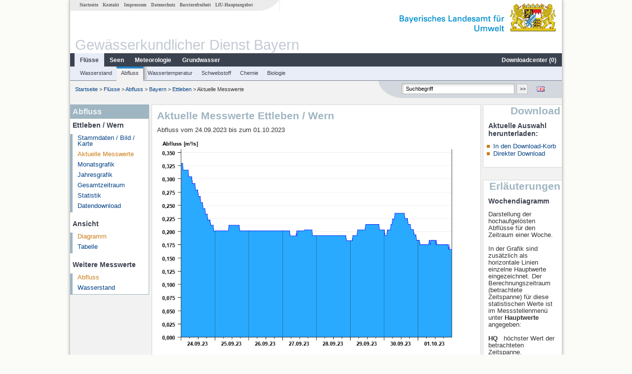

--- FILE ---
content_type: text/html; charset=utf-8
request_url: https://www.gkd.bayern.de/de/fluesse/abfluss/bayern/ettleben-24381503/messwerte?beginn=24.09.2023&ende=01.10.2023&addhr=hr_hq
body_size: 6182
content:
<!DOCTYPE html>
<html lang="de">
<head>
    <meta charset="utf-8">
    <meta http-equiv="X-UA-Compatible" content="IE=edge">
    <meta name="viewport" content="width=device-width, initial-scale=1">
    <title>Abfluss: Aktuelle Messwerte Ettleben / Wern</title>
    <link href="https://www.gkd.bayern.de/css/style.20231129.css" rel="stylesheet">
    <link href="https://media.gkd.bayern.de/js/jquery-ui-1.13.2/jquery-ui.min.css" rel="stylesheet">
    <link rel="icon" href="https://www.gkd.bayern.de/favicon.ico">
    <link rel="canonical" href="https://www.gkd.bayern.de/de/fluesse/abfluss/bayern/ettleben-24381503/messwerte" />
    <meta name="description" content=""><meta name="keywords" content="Gewässerkundlicher Dienst,Bayern,Messdaten,Gewässerkunde,Download,Abfluss,Grundwasser,Grundwasserstand,Niederschlag,Wassertemperatur,Fluss,See,Gewaesser,Wasserstand,GKD,Gewässerchemie"><meta name="robots" content="index, follow"><link href="https://media.gkd.bayern.de/js/jquery-ui-1.13.2/jquery-ui.min.css" rel="stylesheet"><link href="https://media.gkd.bayern.de/js/jquery-ui-1.13.2/jquery-ui.min.css" rel="stylesheet"><script src="https://media.gkd.bayern.de/js/jquery-3.7.0/jquery.min.js"></script><script src="https://media.gkd.bayern.de/js/jquery/jquery.maphilight.min.js"></script></head>

<body>
<a title="#" name="top"></a>
<div id="center" class="wide">
    <div id="kopf">
        <div id="schriftzug">
            <div id="navi_meta"><ul><li class=""><a href="https://www.gkd.bayern.de/de/" title="Startseite" id="Startseite">Startseite</a></li><li class=" append_mobile"><a href="https://www.gkd.bayern.de/de/kontakt" title="Kontakt" id="Kontakt">Kontakt</a></li><li class=" append_mobile"><a href="https://www.gkd.bayern.de/de/impressum" title="Impressum" id="Impressum">Impressum</a></li><li class=" append_mobile"><a href="https://www.gkd.bayern.de/de/datenschutz" title="Datenschutz" id="Datenschutz">Datenschutz</a></li><li class=""><a href="https://www.gkd.bayern.de/de/barrierefreiheit" title="Barrierefreiheit" id="Barrierefreiheit">Barrierefreiheit</a></li><li class=""><a href="https://www.lfu.bayern.de/" target="_blank" id="LfU-Hauptangebot">LfU-Hauptangebot</a></li></ul></div>
            <div id="lfu"><img src="https://www.gkd.bayern.de/images/layout/schriftzug_l.png" alt="Bayerisches Landesamt f&uuml;r Umwelt"></div>
        </div>
        <div id="kopfgrafik">Gewässerkundlicher Dienst Bayern</div>
        <div id="navi_horizontal_container">
            <div id="navi_horizontal">
                <ul><li class="active"><a href="https://www.gkd.bayern.de/de/fluesse" class="active" id="Fl&uuml;sse">Fl&uuml;sse</a><ul class="hide"><li class=""><a href="https://www.gkd.bayern.de/de/fluesse/wasserstand" id="Wasserstand">Wasserstand</a></li><li class=""><a href="https://www.gkd.bayern.de/de/fluesse/abfluss" id="Abfluss">Abfluss</a></li><li class=""><a href="https://www.gkd.bayern.de/de/fluesse/wassertemperatur" id="Wassertemperatur">Wassertemperatur</a></li><li class=""><a href="https://www.gkd.bayern.de/de/fluesse/schwebstoff" id="Schwebstoff">Schwebstoff</a></li><li class=""><a href="https://www.gkd.bayern.de/de/fluesse/chemie" id="Chemie">Chemie</a></li><li class=""><a href="https://www.gkd.bayern.de/de/fluesse/biologie" id="Biologie">Biologie</a></li></ul></li><li class=""><a href="https://www.gkd.bayern.de/de/seen" id="Seen">Seen</a><ul class="hide"><li class=""><a href="https://www.gkd.bayern.de/de/seen/wasserstand" id="Wasserstand">Wasserstand</a></li><li class=""><a href="https://www.gkd.bayern.de/de/seen/wassertemperatur" id="Wassertemperatur">Wassertemperatur</a></li><li class=""><a href="https://www.gkd.bayern.de/de/seen/chemie" id="Chemie">Chemie</a></li><li class=""><a href="https://www.gkd.bayern.de/de/seen/biologie" id="Biologie">Biologie</a></li></ul></li><li class=""><a href="https://www.gkd.bayern.de/de/meteo" id="Meteorologie">Meteorologie</a><ul class="hide"><li class=""><a href="https://www.gkd.bayern.de/de/meteo/niederschlag" id="Niederschlag">Niederschlag</a></li><li class=""><a href="https://www.gkd.bayern.de/de/meteo/schnee" id="Schnee">Schnee</a></li><li class=""><a href="https://www.gkd.bayern.de/de/meteo/lufttemperatur" id="Lufttemperatur">Lufttemperatur</a></li><li class=""><a href="https://www.gkd.bayern.de/de/meteo/luftfeuchte" id="Relative Luftfeuchte">Relative Luftfeuchte</a></li><li class=""><a href="https://www.gkd.bayern.de/de/meteo/wind" id="Wind">Wind</a></li><li class=""><a href="https://www.gkd.bayern.de/de/meteo/globalstrahlung" id="Globalstrahlung">Globalstrahlung</a></li><li class=""><a href="https://www.gkd.bayern.de/de/meteo/luftdruck" id="Luftdruck">Luftdruck</a></li></ul></li><li class=""><a href="https://www.gkd.bayern.de/de/grundwasser" id="Grundwasser">Grundwasser</a><ul class="hide"><li class=""><a href="https://www.gkd.bayern.de/de/grundwasser/oberesstockwerk" id="Wasserstand oberes Stockwerk">Wasserstand oberes Stockwerk</a></li><li class=""><a href="https://www.gkd.bayern.de/de/grundwasser/tieferestockwerke" id="Wasserstand tiefere Stockwerke">Wasserstand tiefere Stockwerke</a></li><li class=""><a href="https://www.gkd.bayern.de/de/grundwasser/quellschuettung" id="Quellsch&uuml;ttung">Quellsch&uuml;ttung</a></li><li class=""><a href="https://www.gkd.bayern.de/de/grundwasser/quelltemperatur" id="Quelltemperatur">Quelltemperatur</a></li><li class=""><a href="https://www.gkd.bayern.de/de/grundwasser/chemie" id="Chemie">Chemie</a></li></ul></li><li class=" float_right"><a href="https://www.gkd.bayern.de/de/downloadcenter" id="downloadcenter">Downloadcenter (<span class="downloadanz">0</span>)</a><ul class="hide"><li class=""><a href="https://www.gkd.bayern.de/de/downloadcenter" id="Download-Korb">Download-Korb</a></li><li class=""><a href="https://www.gkd.bayern.de/de/downloadcenter/wizard" id="Messstellenauswahl">Messstellenauswahl</a></li></ul></li></ul>            </div>

            <div id="navi_horizontal_sub">
                <ul><li class=""><a href="https://www.gkd.bayern.de/de/fluesse/wasserstand" id="Wasserstand">Wasserstand</a></li><li class="active"><a href="https://www.gkd.bayern.de/de/fluesse/abfluss" class="active" id="Abfluss">Abfluss</a></li><li class=""><a href="https://www.gkd.bayern.de/de/fluesse/wassertemperatur" id="Wassertemperatur">Wassertemperatur</a></li><li class=""><a href="https://www.gkd.bayern.de/de/fluesse/schwebstoff" id="Schwebstoff">Schwebstoff</a></li><li class=""><a href="https://www.gkd.bayern.de/de/fluesse/chemie" id="Chemie">Chemie</a></li><li class=""><a href="https://www.gkd.bayern.de/de/fluesse/biologie" id="Biologie">Biologie</a></li></ul>            </div>
        </div>
    </div>

    <div id="content">
        <div id="surfpfad">
            <ul>
                <li><a href="https://www.gkd.bayern.de/de/">Startseite</a> &gt;</li><li> <a href="https://www.gkd.bayern.de/de/fluesse">Fl&uuml;sse</a> &gt;</li><li> <a href="https://www.gkd.bayern.de/de/fluesse/abfluss">Abfluss</a> &gt;</li><li> <a href="https://www.gkd.bayern.de/de/fluesse/abfluss/bayern">Bayern</a> &gt;</li><li> <a href="https://www.gkd.bayern.de/de/fluesse/abfluss/bayern/ettleben-24381503">Ettleben</a> &gt;</li><li> Aktuelle Messwerte</li>
            </ul>

            <div id="kopfsymbole">
                <ul style="padding-left:15px;">
                    <li><a id="translatePage" href="https://www.gkd.bayern.de/en/rivers/discharge/bayern/ettleben-24381503/current-values"><img alt="English version" title="English version" src="https://www.gkd.bayern.de/images/symbole/gb.png" /></a></li>                </ul>
                <form action="https://www.gkd.bayern.de/de/search" method="get" name="searchform">
                    <input onclick="if(this.value=='Suchbegriff') this.value='';" type="text" name="suche" id="q"
                           value="Suchbegriff" size="18" maxlength="128"/>
                    <input type="submit" id="submit" value="&gt;&gt;"/>
                </form>
            </div>
            <!--/UdmComment-->

            <!-- id = surfpfad -->
        </div>
        <!-- Janus Header End -->


        <div id="navi_links_3c"><div class="row"><div class="col">
<div class="header">Abfluss</div>
<h4 style="margin: 5px 0 5px 5px">Ettleben / Wern</h4>
<ul><li><a class="" href="https://www.gkd.bayern.de/de/fluesse/abfluss/bayern/ettleben-24381503">Stammdaten / Bild / Karte</a></li>
<li><a class="active" href="https://www.gkd.bayern.de/de/fluesse/abfluss/bayern/ettleben-24381503/messwerte">Aktuelle Messwerte</a></li>
<li><a class="" href="https://www.gkd.bayern.de/de/fluesse/abfluss/bayern/ettleben-24381503/monatswerte">Monatsgrafik</a></li>
<li><a class="" href="https://www.gkd.bayern.de/de/fluesse/abfluss/bayern/ettleben-24381503/jahreswerte">Jahresgrafik</a></li>
<li><a class="" href="https://www.gkd.bayern.de/de/fluesse/abfluss/bayern/ettleben-24381503/gesamtzeitraum">Gesamtzeitraum</a></li>
<li><a class="" href="https://www.gkd.bayern.de/de/fluesse/abfluss/bayern/ettleben-24381503/statistik">Statistik</a></li><li><a class="" href="https://www.gkd.bayern.de/de/fluesse/abfluss/bayern/ettleben-24381503/download">Datendownload</a></li>
</ul><h4 style="margin: 15px 0 5px 5px">Ansicht</h4><ul><li><a href="https://www.gkd.bayern.de/de/fluesse/abfluss/bayern/ettleben-24381503/messwerte?beginn=24.09.2023&ende=01.10.2023" class="active">Diagramm</a></li><li><a href="https://www.gkd.bayern.de/de/fluesse/abfluss/bayern/ettleben-24381503/messwerte/tabelle?beginn=24.09.2023&ende=01.10.2023">Tabelle</a></li></ul><h4 style="margin: 15px 0 5px 5px">Weitere Messwerte</h4><ul><li><a href="https://www.gkd.bayern.de/de/fluesse/abfluss/bayern/ettleben-24381503/messwerte" class="active">Abfluss</a></li><li><a href="https://www.gkd.bayern.de/de/fluesse/wasserstand/bayern/ettleben-24381503/messwerte">Wasserstand</a></li></ul></div></div></div>        <div id="content_3c" class="col3"><div class="row">
	<div class="heading"><h1>Aktuelle Messwerte Ettleben / Wern</h1></div>
	<div class="col">Abfluss vom  24.09.2023 bis zum  01.10.2023<div id="warten"><div class="loading-container"><span class="loading-spinner"></span></div></div><br><br><img src="https://www.gkd.bayern.de/webservices/graphik.php?statnr=24381503&thema=gkd.ezw&wert=abfluss.hr_hq&begin=24.09.2023&end=01.10.2023&vhs=false" alt="" class="imgloader" rel="warten" width=100% /><ul class="listcolor"><li class="hndstyle" style="color:black"><span style="color:black"><strong>HQ1</strong> 6,1 m³/s</span></li><li class="hndstyle" style="color:black"><span style="color:black"><strong>HQ2</strong> 8,6 m³/s</span></li><li class="hndstyle" style="color:black"><span style="color:black"><strong>HQ5</strong> 11 m³/s</span></li><li class="hndstyle" style="color:green"><span style="color:black"><strong>HQ10</strong> 14 m³/s</span></li><li class="hndstyle" style="color:green"><span style="color:black"><strong>HQ20</strong> 19 m³/s</span></li><li class="hndstyle" style="color:green"><span style="color:black"><strong>HQ50</strong> 24 m³/s</span></li><li class="hndstyle" style="color:yellow"><span style="color:black"><strong>HQ100</strong> 30 m³/s</span></li></ul><div align="center" style="padding-top: 10px">Linien: <a href="https://www.gkd.bayern.de/de/fluesse/abfluss/bayern/ettleben-24381503/messwerte?beginn=24.09.2023&ende=01.10.2023&addhr=keineLinien">keine</a>&nbsp;|&nbsp;<a href="https://www.gkd.bayern.de/de/fluesse/abfluss/bayern/ettleben-24381503/messwerte?beginn=24.09.2023&ende=01.10.2023&addhr=hr_hw">Hauptwerte</a>&nbsp;|&nbsp;<a href="https://www.gkd.bayern.de/de/fluesse/abfluss/bayern/ettleben-24381503/messwerte?beginn=24.09.2023&ende=01.10.2023&addhr=hr_hw_so">-Sommer</a>&nbsp;|&nbsp;<a href="https://www.gkd.bayern.de/de/fluesse/abfluss/bayern/ettleben-24381503/messwerte?beginn=24.09.2023&ende=01.10.2023&addhr=hr_hw_wi">-Winter</a>&nbsp;|&nbsp;<strong><a href="https://www.gkd.bayern.de/de/fluesse/abfluss/bayern/ettleben-24381503/messwerte?beginn=24.09.2023&ende=01.10.2023&addhr=hr_hq">Jährlichkeiten</a></strong>&nbsp;|&nbsp;<a href="https://www.gkd.bayern.de/de/fluesse/abfluss/bayern/ettleben-24381503/messwerte?beginn=24.09.2023&ende=01.10.2023&addhr=hr_q_hist">historische Ereignisse</a></div><div align="center" style="margin: 15px 0"><strong><a href="https://www.gkd.bayern.de/de/fluesse/abfluss/bayern/ettleben-24381503/messwerte?beginn=17.09.2023&ende=23.09.2023&addhr=hr_hq">Zur&uuml;ckbl&auml;ttern &lt;&lt</a></strong>&nbsp;&nbsp;<strong><a href="https://www.gkd.bayern.de/de/fluesse/abfluss/bayern/ettleben-24381503/messwerte?beginn=02.10.2023&ende=09.10.2023&addhr=hr_hq">&gt;&gt; Vorbl&auml;ttern</a></strong></div><form  class="datepicker" action="https://www.gkd.bayern.de/de/fluesse/abfluss/bayern/ettleben-24381503/messwerte" method="GET"><input type="hidden" name="zr" value="woche"><input type="hidden" name="addhr" value="hr_hq"><div class="datepicker-element"><label class="datepicker-label" for="beginn">Beginn</label><input type="text" id="beginn" class="datepicker-input" name="beginn" value="24.09.2023" /></div><div class="datepicker-element"><label class="datepicker-label" for="ende">Ende</label><input type="text" id="ende" class="datepicker-input" name="ende" value="01.10.2023" /></div><input id="datepicker-submit" type="submit" title="Abschicken" value="✔️" /></form><table  class="tblsort"><caption>Abfluss vom  24.09.2023 bis zum  01.10.2023</caption><thead><tr><th  data-sorter="shortDate">Datum</th><th  class="center sorter-numberSorter">Abfluss [m³/s]</th></tr></thead><tbody><tr  class="row"><td >02.10.2023 00:45</td><td  class="center">0,166</td></tr><tr  class="row2"><td >02.10.2023 00:30</td><td  class="center">0,166</td></tr><tr  class="row"><td >02.10.2023 00:15</td><td  class="center">0,166</td></tr><tr  class="row2"><td >02.10.2023 00:00</td><td  class="center">0,166</td></tr><tr  class="row"><td >01.10.2023 23:45</td><td  class="center">0,166</td></tr><tr  class="row2"><td >01.10.2023 23:30</td><td  class="center">0,166</td></tr><tr  class="row"><td >01.10.2023 23:15</td><td  class="center">0,166</td></tr><tr  class="static"><td  colspan="2"><img src="https://www.gkd.bayern.de/images/symbole/link_intern.gif" width="18" height="12" alt="Symbol"><a href="https://www.gkd.bayern.de/de/fluesse/abfluss/bayern/ettleben-24381503/messwerte/tabelle?beginn=24.09.2023&ende=01.10.2023&addhr=hr_hq" title="Link intern">weitere Messwerte</a></td></tr></tbody></table></div></div></div>        <div id="navi_rechts_3c" class="col3"><div class="row"><h3 style="text-align:right">Download</h3><div class="col">
        <h4>Aktuelle Auswahl herunterladen:</h4>
        <ul>
        <li><a href="#" id="dc_basket">In den Download-Korb</a></li>
        <li><a href="#" id="dc_download">Direkter Download</a></li>
        <!--<li>FAQ-Downloadcenter</li>-->
        </ul></div></div><div class="row"><h3 style="text-align:right">Erläuterungen</h3><div class="col"><h4>Wochendiagramm</h4><p><p>
Darstellung der hochaufgelösten Abflüsse für den Zeitraum einer Woche.
 <br/>
 <br/>
In der Grafik sind zusätzlich als horizontale Linien einzelne Hauptwerte eingezeichnet. Der Berechnungszeitraum (betrachtete Zeitspanne) für diese statistischen Werte ist im Messstellenmenü unter <b> Hauptwerte</b> angegeben:
 <br/>
<br /> 
<span style="font-weight:bold">
HQ
</span>&nbsp;
höchster Wert der betrachteten Zeitspanne.
<br />
<br /> 
<span style="font-weight:bold">
MHQ
</span>&nbsp;
Arithmetisches Mittel der h&ouml;chsten Werte (HQ) der betrachteten Zeitspanne.
<br />
<br /> 
<span style="font-weight:bold">
MQ
</span>&nbsp;
Arithmetisches Mittel aller Tageswerte der betrachteten Zeitspanne.
<br /> 
<br />
<span style="font-weight:bold">
MNQ
</span>&nbsp;
Arithmetisches Mittel der niedrigsten Tageswerte (NQ) der betrachteten Zeitspanne.
<br /> 
<br /> 
<span style="font-weight:bold">
NQ
</span>&nbsp;
Niedrigster Wert der betrachteten Zeitspanne.
<br />  
<br /> 
 Unterhalb der Grafik kann um jeweils eine Woche vor- bzw. zur&uuml;ckgebl&auml;ttert werden.
<br />
<br /> 
</p>
</p></div></div><div class="row"><div class="col"><h4>Tabelle</h4><p><p>Auflistung der hochaufgelösten Abflüsse für den Zeitraum einer Woche.</p></p></div></div></div>

        <div id="footer">
            <a href="#top" title="zum Seitenanfang"><img alt="zum Seitenanfang"
                                                                   src="https://www.gkd.bayern.de/images/symbole/top.gif"
                                                                   width="12" height="12"/></a>
            <br/>
            <hr/>
            <div id="seitenabschluss">&copy; Bayerisches Landesamt für Umwelt 2026</div>
        </div>
        <!-- id = content -->
    </div>
    <!-- id = center -->
</div>

<script>var lfu_thema="gkd",lfu_rubrik="fluesse",lfu_produkt="abfluss",lfu_lang="de",burl="https://www.gkd.bayern.de/",shurl="https://www.gkd.bayern.de/files/",murl="https://media.gkd.bayern.de/",wsurl="https://www.gkd.bayern.de/webservices/";window.jQuery || document.write('<script src="https://www.gkd.bayern.de/js/plugins/jquery-3.7.0.min.js"><\/script>');</script><!--[if lt IE 9]><script src="https://media.gkd.bayern.de/js/es5-shim-4.5.15/es5-shim.min.js"></script><![endif]--><script type="text/javascript">var _paq = _paq || [];
                        _paq.push(['setSessionCookieTimeout', timeoutInSeconds=0]); _paq.push(['setVisitorCookieTimeout', timeoutInSeconds=7200]); _paq.push(['trackPageView']);
                        _paq.push(['enableLinkTracking']);(function() {var u="https://www.piwik.bayern.de/piwik/";_paq.push(['setTrackerUrl', u+'piwik.php']);
                        _paq.push(['setSiteId', 216]); var d=document, g=d.createElement('script'), s=d.getElementsByTagName('script')[0];
                        g.type='text/javascript'; g.async=true; g.defer=true; g.src=u+'piwik.js'; s.parentNode.insertBefore(g,s); })();</script><script src="https://www.gkd.bayern.de/js/lfu/script.20251126.js"></script><script src="https://media.gkd.bayern.de/js/jquery-ui-1.13.2/jquery-ui.min.js"></script><script src="https://media.gkd.bayern.de/js/tablesorter-2.31.3/dist/js/jquery.tablesorter.min.js"></script><script src="https://media.gkd.bayern.de/js/tablesorter-2.31.3/dist/js/jquery.tablesorter.customparser.js"></script><script src="https://media.gkd.bayern.de/js/tablesorter-2.31.3/dist/js/widgets/widget-stickyHeaders.min.js"></script><script src="https://media.gkd.bayern.de/js/tablesorter-2.31.3/dist/js/widgets/widget-staticRow.min.js"></script><script>$(function() {
    $( "#dialog-korb" ).dialog({
      autoOpen: false,
      modal: true,
      height: "auto",
      width: $(window).width() >= 600 ? 600 : $(window).width(),
      buttons: {
        "Zum Download-Korb": function() {
            window.location = "https://www.gkd.bayern.de/de/downloadcenter";
        },
        "Fenster schließen": function() {
            $( this ).dialog( "close" );
        }
      }
    });
    $("#dialog-korb").parent().attr("id", "dialogKorb");
});$(function() {
    $( "#dialog-mail" ).dialog({
  autoOpen: false,
  modal: true,
  height: "auto",
  width: $(window).width() >= 600 ? 600 : $(window).width(),
  closeOnEscape: false,
  open: function(event, ui) { $(".ui-dialog-titlebar-close").hide(); },
  buttons: {
    "OK": function() {
        window.location = $(this).data("deeplink");
    }
  }
});
$("#dialog-mail").parent().attr("id", "dialogMail");
});$(function() {
    var email = $( "#email_wizard" ),
    tac = $( "#tac" ),
    privacy = $( "#privacy" ),
    allFields = $( [] ).add( privacy.parent() ).add( tac.parent() ).add( email );
    
    $("#dc_download").click(function(e) {
        e.preventDefault();
        $( "#dialog-download" ).dialog( "open" );
    });
    
    $("#dc_basket").click(function(e) {
        e.preventDefault();
        $.ajax({
                type: "POST",
                url: "https://www.gkd.bayern.de/de/downloadcenter/add_download",
                data: {
                    zr: "individuell",
                    beginn: "24.09.2023",
                    ende: "01.10.2023",
                    wertart: "ezw",
                    t: '{"24381503":["fluesse.abfluss"]}'
                },
                success: function(data){
                    $(".downloadanz").text(data.overall);
                    $( "#dialog-korb" ).dialog( "open" );
                }
        });
     });
    
    $( "#dialog-download" ).dialog({
      autoOpen: false,
      modal: true,
      height: "auto",
      width: $(window).width() >= 600 ? 600 : $(window).width(),
      buttons: {
        "OK": function() {
            var valid = true;
            allFields.removeClass( "ui-state-error" );
            valid = valid && (email.val() == "" || checkRegexp( email, emailRegex));
            valid = valid && checkChecked( tac);
            valid = valid && checkChecked( privacy);
            var here = this;
             
            if ( valid ) {
                $.ajax({
                    type: "POST",
                    url: "https://www.gkd.bayern.de/de/downloadcenter/enqueue_download",
                    data: {
                        zr: "individuell",
                        beginn: "24.09.2023",
                        ende: "01.10.2023",
                        wertart: "ezw",
                        email: email.val(),
                        t: '{"24381503":["fluesse.abfluss"]}'
                    },
                    success: function(data){
                        if (data.hasOwnProperty("result")) {
                            var dialogMail = $( "#dialog-mail" );
                            if(data.result == "success") {
                                dialogMail.data("deeplink", data.deeplink);
                                dialogMail.html(data.message);
                                $( here ).dialog( "close" );
                                email.val("");
                                tac.prop('checked', false);
                                privacy.prop('checked', false);
                                $( "#dialog-mail" ).dialog( "open" );
                            } else {
                                alert(data.message);
                            }
                        } else {
                            alert("Es ist ein Problem aufgetreten. Bitte versuchen Sie es später erneut.");
                        }
                    },
                    error: function(data) {
                        if(data.responseText)
                            alert(data.responseText);
                        else
                            alert("Es ist ein Problem aufgetreten. Bitte versuchen Sie es später erneut.");
                    }
                });
            }
            return valid;
        },
        "Abbrechen": function() {
            $( this ).dialog( "close" );
        }
      }
    });
    
}); $(function() {
$( "#beginn" ).datepicker({
changeMonth: true,
changeYear: true,
dateFormat: "dd.mm.yy",
maxDate: "+0D",
monthNamesShort: ["Jan","Feb","Mär","Apr","Mai","Jun","Jul","Aug","Sep","Okt","Nov","Dez"],
prevText: "<Zurück",
nextText: "Vor>",
showOn: "focus",
onClose: function( selectedDate ) {
	$( "#ende" ).datepicker( "option", "minDate", selectedDate );
}
}).on("keydown", function(e){
    if (e.which == 13) {
        $(this).closest("form").submit();
    }
});
$( "#ende" ).datepicker({
changeMonth: true,
changeYear: true,
dateFormat: "dd.mm.yy",
maxDate: "+0D",
monthNamesShort: ["Jan","Feb","Mär","Apr","Mai","Jun","Jul","Aug","Sep","Okt","Nov","Dez"],
prevText: "<Zurück",
nextText: "Vor>",
showOn: "focus",
buttonText: "Datum auswählen",
onClose: function( selectedDate ) {
	$( "#beginn" ).datepicker( "option", "maxDate", selectedDate );
}
}).on("keydown", function(e){
    if (e.which == 13) {
        $(this).closest("form").submit();
    }
});
});</script><!-- Matomo Image Tracker-->
			<noscript>
			<img src="https://www.piwik.bayern.de/piwik/piwik.php?idsite=216" style="border:0" alt="" />
			</noscript><div id="dialog-korb" class="wizard-dialog" title="In den Download-Korb" style="color: green; font-weight: bold; font-size: 0.9em">Ihre Auswahl wurde erfolgreich in den Download-Korb gelegt.</div><div id="dialog-mail" class="wizard-dialog" title="Direkter Download" style="color: green; font-weight: bold; font-size: 0.9em"></div><div id="dialog-download" class="wizard-dialog" title="Direkter Download">
    <label>
    <div style="padding-bottom: 5px" id="email_optional" class="hide"> (Optional) Bitte geben Sie eine Email-Adresse an, unter der wir Sie über den fertigen Download benachrichtigen können (diese Adresse wird von uns nicht gespeichert)</div>
    <div style="padding-bottom: 5px" id="email_required"> <strong>Bitte beachten Sie, dass bei einem individuellen Zeitraum die Bereitstellung einige Zeit in Anspruch nimmt. Nutzen Sie bitte -wenn möglich- einen vorgegebenen Zeitraum, dabei erfolgt der Download unmittelbar und ohne Angabe einer Email-Adresse.
Für den individuellen Zeitraum geben Sie bitte zwingend eine Email-Adresse ein, um Sie über den fertigen Download zu informieren.</strong></div>
    <input type="text" name="email" id="email_wizard" value="" placeholder="mail@domain.tld" style="padding:3px;width: 300px" required>  </label>

    <label><input type="checkbox" name="tac" value="1" id="tac">   Ich habe die <a href='https://www.gkd.bayern.de/de/impressum' target='_blank'>Nutzungsbedingungen</a> gelesen und bin mit diesen einverstanden.</label>
    <label><input type="checkbox" name="privacy" value="1" id="privacy">   Ich habe die <a href='https://www.gkd.bayern.de/de/datenschutz' target='_blank'>Datenschutzerklärung</a> zur Kenntnis genommen.</label>
</div></body>
</html>